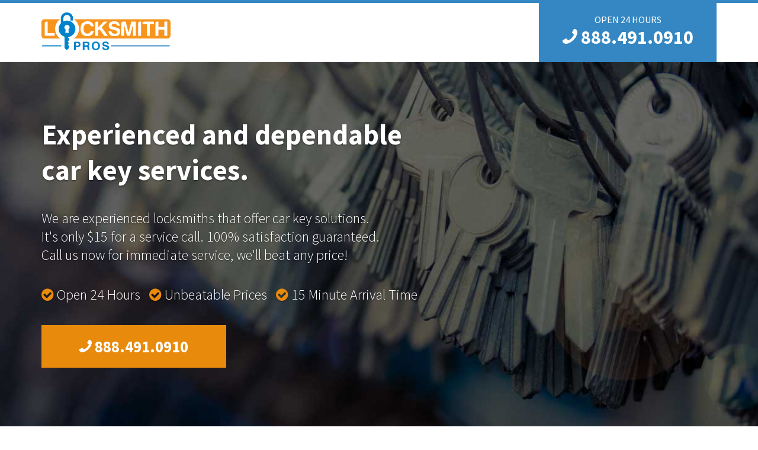

--- FILE ---
content_type: text/html; charset=UTF-8
request_url: https://locksmith-pros.net/car-key-service
body_size: 8001
content:

<!DOCTYPE HTML>
<html xmlns="http://www.w3.org/1999/xhtml">
<head>
<meta http-equiv="Content-Type" content="text/html; charset=UTF-8" />
<meta name="viewport" content="width=device-width, initial-scale=1.0, maximum-scale=1.0, user-scalable=no">

<title>Car Key Service</title>

<link href="https://locksmith-pros.net/wp-content/themes/lp/style.css" rel="stylesheet" type="text/css" />
<link href="https://fonts.googleapis.com/css?family=Source+Sans+Pro:300,400,600,700,900" rel="stylesheet" type='text/css'>
<link href="//maxcdn.bootstrapcdn.com/font-awesome/4.3.0/css/font-awesome.min.css" rel="stylesheet" >

            <script async src='https://www.clickcease.com/monitor/stat.js'>
            </script>
        <meta name='robots' content='max-image-preview:large' />
<script type="text/javascript">
window._wpemojiSettings = {"baseUrl":"https:\/\/s.w.org\/images\/core\/emoji\/14.0.0\/72x72\/","ext":".png","svgUrl":"https:\/\/s.w.org\/images\/core\/emoji\/14.0.0\/svg\/","svgExt":".svg","source":{"concatemoji":"https:\/\/locksmith-pros.net\/wp-includes\/js\/wp-emoji-release.min.js?ver=6.3.7"}};
/*! This file is auto-generated */
!function(i,n){var o,s,e;function c(e){try{var t={supportTests:e,timestamp:(new Date).valueOf()};sessionStorage.setItem(o,JSON.stringify(t))}catch(e){}}function p(e,t,n){e.clearRect(0,0,e.canvas.width,e.canvas.height),e.fillText(t,0,0);var t=new Uint32Array(e.getImageData(0,0,e.canvas.width,e.canvas.height).data),r=(e.clearRect(0,0,e.canvas.width,e.canvas.height),e.fillText(n,0,0),new Uint32Array(e.getImageData(0,0,e.canvas.width,e.canvas.height).data));return t.every(function(e,t){return e===r[t]})}function u(e,t,n){switch(t){case"flag":return n(e,"\ud83c\udff3\ufe0f\u200d\u26a7\ufe0f","\ud83c\udff3\ufe0f\u200b\u26a7\ufe0f")?!1:!n(e,"\ud83c\uddfa\ud83c\uddf3","\ud83c\uddfa\u200b\ud83c\uddf3")&&!n(e,"\ud83c\udff4\udb40\udc67\udb40\udc62\udb40\udc65\udb40\udc6e\udb40\udc67\udb40\udc7f","\ud83c\udff4\u200b\udb40\udc67\u200b\udb40\udc62\u200b\udb40\udc65\u200b\udb40\udc6e\u200b\udb40\udc67\u200b\udb40\udc7f");case"emoji":return!n(e,"\ud83e\udef1\ud83c\udffb\u200d\ud83e\udef2\ud83c\udfff","\ud83e\udef1\ud83c\udffb\u200b\ud83e\udef2\ud83c\udfff")}return!1}function f(e,t,n){var r="undefined"!=typeof WorkerGlobalScope&&self instanceof WorkerGlobalScope?new OffscreenCanvas(300,150):i.createElement("canvas"),a=r.getContext("2d",{willReadFrequently:!0}),o=(a.textBaseline="top",a.font="600 32px Arial",{});return e.forEach(function(e){o[e]=t(a,e,n)}),o}function t(e){var t=i.createElement("script");t.src=e,t.defer=!0,i.head.appendChild(t)}"undefined"!=typeof Promise&&(o="wpEmojiSettingsSupports",s=["flag","emoji"],n.supports={everything:!0,everythingExceptFlag:!0},e=new Promise(function(e){i.addEventListener("DOMContentLoaded",e,{once:!0})}),new Promise(function(t){var n=function(){try{var e=JSON.parse(sessionStorage.getItem(o));if("object"==typeof e&&"number"==typeof e.timestamp&&(new Date).valueOf()<e.timestamp+604800&&"object"==typeof e.supportTests)return e.supportTests}catch(e){}return null}();if(!n){if("undefined"!=typeof Worker&&"undefined"!=typeof OffscreenCanvas&&"undefined"!=typeof URL&&URL.createObjectURL&&"undefined"!=typeof Blob)try{var e="postMessage("+f.toString()+"("+[JSON.stringify(s),u.toString(),p.toString()].join(",")+"));",r=new Blob([e],{type:"text/javascript"}),a=new Worker(URL.createObjectURL(r),{name:"wpTestEmojiSupports"});return void(a.onmessage=function(e){c(n=e.data),a.terminate(),t(n)})}catch(e){}c(n=f(s,u,p))}t(n)}).then(function(e){for(var t in e)n.supports[t]=e[t],n.supports.everything=n.supports.everything&&n.supports[t],"flag"!==t&&(n.supports.everythingExceptFlag=n.supports.everythingExceptFlag&&n.supports[t]);n.supports.everythingExceptFlag=n.supports.everythingExceptFlag&&!n.supports.flag,n.DOMReady=!1,n.readyCallback=function(){n.DOMReady=!0}}).then(function(){return e}).then(function(){var e;n.supports.everything||(n.readyCallback(),(e=n.source||{}).concatemoji?t(e.concatemoji):e.wpemoji&&e.twemoji&&(t(e.twemoji),t(e.wpemoji)))}))}((window,document),window._wpemojiSettings);
</script>
<style type="text/css">
img.wp-smiley,
img.emoji {
	display: inline !important;
	border: none !important;
	box-shadow: none !important;
	height: 1em !important;
	width: 1em !important;
	margin: 0 0.07em !important;
	vertical-align: -0.1em !important;
	background: none !important;
	padding: 0 !important;
}
</style>
	<link rel='stylesheet' id='wp-block-library-css' href='https://locksmith-pros.net/wp-includes/css/dist/block-library/style.min.css?ver=6.3.7' type='text/css' media='all' />
<style id='classic-theme-styles-inline-css' type='text/css'>
/*! This file is auto-generated */
.wp-block-button__link{color:#fff;background-color:#32373c;border-radius:9999px;box-shadow:none;text-decoration:none;padding:calc(.667em + 2px) calc(1.333em + 2px);font-size:1.125em}.wp-block-file__button{background:#32373c;color:#fff;text-decoration:none}
</style>
<style id='global-styles-inline-css' type='text/css'>
body{--wp--preset--color--black: #000000;--wp--preset--color--cyan-bluish-gray: #abb8c3;--wp--preset--color--white: #ffffff;--wp--preset--color--pale-pink: #f78da7;--wp--preset--color--vivid-red: #cf2e2e;--wp--preset--color--luminous-vivid-orange: #ff6900;--wp--preset--color--luminous-vivid-amber: #fcb900;--wp--preset--color--light-green-cyan: #7bdcb5;--wp--preset--color--vivid-green-cyan: #00d084;--wp--preset--color--pale-cyan-blue: #8ed1fc;--wp--preset--color--vivid-cyan-blue: #0693e3;--wp--preset--color--vivid-purple: #9b51e0;--wp--preset--gradient--vivid-cyan-blue-to-vivid-purple: linear-gradient(135deg,rgba(6,147,227,1) 0%,rgb(155,81,224) 100%);--wp--preset--gradient--light-green-cyan-to-vivid-green-cyan: linear-gradient(135deg,rgb(122,220,180) 0%,rgb(0,208,130) 100%);--wp--preset--gradient--luminous-vivid-amber-to-luminous-vivid-orange: linear-gradient(135deg,rgba(252,185,0,1) 0%,rgba(255,105,0,1) 100%);--wp--preset--gradient--luminous-vivid-orange-to-vivid-red: linear-gradient(135deg,rgba(255,105,0,1) 0%,rgb(207,46,46) 100%);--wp--preset--gradient--very-light-gray-to-cyan-bluish-gray: linear-gradient(135deg,rgb(238,238,238) 0%,rgb(169,184,195) 100%);--wp--preset--gradient--cool-to-warm-spectrum: linear-gradient(135deg,rgb(74,234,220) 0%,rgb(151,120,209) 20%,rgb(207,42,186) 40%,rgb(238,44,130) 60%,rgb(251,105,98) 80%,rgb(254,248,76) 100%);--wp--preset--gradient--blush-light-purple: linear-gradient(135deg,rgb(255,206,236) 0%,rgb(152,150,240) 100%);--wp--preset--gradient--blush-bordeaux: linear-gradient(135deg,rgb(254,205,165) 0%,rgb(254,45,45) 50%,rgb(107,0,62) 100%);--wp--preset--gradient--luminous-dusk: linear-gradient(135deg,rgb(255,203,112) 0%,rgb(199,81,192) 50%,rgb(65,88,208) 100%);--wp--preset--gradient--pale-ocean: linear-gradient(135deg,rgb(255,245,203) 0%,rgb(182,227,212) 50%,rgb(51,167,181) 100%);--wp--preset--gradient--electric-grass: linear-gradient(135deg,rgb(202,248,128) 0%,rgb(113,206,126) 100%);--wp--preset--gradient--midnight: linear-gradient(135deg,rgb(2,3,129) 0%,rgb(40,116,252) 100%);--wp--preset--font-size--small: 13px;--wp--preset--font-size--medium: 20px;--wp--preset--font-size--large: 36px;--wp--preset--font-size--x-large: 42px;--wp--preset--spacing--20: 0.44rem;--wp--preset--spacing--30: 0.67rem;--wp--preset--spacing--40: 1rem;--wp--preset--spacing--50: 1.5rem;--wp--preset--spacing--60: 2.25rem;--wp--preset--spacing--70: 3.38rem;--wp--preset--spacing--80: 5.06rem;--wp--preset--shadow--natural: 6px 6px 9px rgba(0, 0, 0, 0.2);--wp--preset--shadow--deep: 12px 12px 50px rgba(0, 0, 0, 0.4);--wp--preset--shadow--sharp: 6px 6px 0px rgba(0, 0, 0, 0.2);--wp--preset--shadow--outlined: 6px 6px 0px -3px rgba(255, 255, 255, 1), 6px 6px rgba(0, 0, 0, 1);--wp--preset--shadow--crisp: 6px 6px 0px rgba(0, 0, 0, 1);}:where(.is-layout-flex){gap: 0.5em;}:where(.is-layout-grid){gap: 0.5em;}body .is-layout-flow > .alignleft{float: left;margin-inline-start: 0;margin-inline-end: 2em;}body .is-layout-flow > .alignright{float: right;margin-inline-start: 2em;margin-inline-end: 0;}body .is-layout-flow > .aligncenter{margin-left: auto !important;margin-right: auto !important;}body .is-layout-constrained > .alignleft{float: left;margin-inline-start: 0;margin-inline-end: 2em;}body .is-layout-constrained > .alignright{float: right;margin-inline-start: 2em;margin-inline-end: 0;}body .is-layout-constrained > .aligncenter{margin-left: auto !important;margin-right: auto !important;}body .is-layout-constrained > :where(:not(.alignleft):not(.alignright):not(.alignfull)){max-width: var(--wp--style--global--content-size);margin-left: auto !important;margin-right: auto !important;}body .is-layout-constrained > .alignwide{max-width: var(--wp--style--global--wide-size);}body .is-layout-flex{display: flex;}body .is-layout-flex{flex-wrap: wrap;align-items: center;}body .is-layout-flex > *{margin: 0;}body .is-layout-grid{display: grid;}body .is-layout-grid > *{margin: 0;}:where(.wp-block-columns.is-layout-flex){gap: 2em;}:where(.wp-block-columns.is-layout-grid){gap: 2em;}:where(.wp-block-post-template.is-layout-flex){gap: 1.25em;}:where(.wp-block-post-template.is-layout-grid){gap: 1.25em;}.has-black-color{color: var(--wp--preset--color--black) !important;}.has-cyan-bluish-gray-color{color: var(--wp--preset--color--cyan-bluish-gray) !important;}.has-white-color{color: var(--wp--preset--color--white) !important;}.has-pale-pink-color{color: var(--wp--preset--color--pale-pink) !important;}.has-vivid-red-color{color: var(--wp--preset--color--vivid-red) !important;}.has-luminous-vivid-orange-color{color: var(--wp--preset--color--luminous-vivid-orange) !important;}.has-luminous-vivid-amber-color{color: var(--wp--preset--color--luminous-vivid-amber) !important;}.has-light-green-cyan-color{color: var(--wp--preset--color--light-green-cyan) !important;}.has-vivid-green-cyan-color{color: var(--wp--preset--color--vivid-green-cyan) !important;}.has-pale-cyan-blue-color{color: var(--wp--preset--color--pale-cyan-blue) !important;}.has-vivid-cyan-blue-color{color: var(--wp--preset--color--vivid-cyan-blue) !important;}.has-vivid-purple-color{color: var(--wp--preset--color--vivid-purple) !important;}.has-black-background-color{background-color: var(--wp--preset--color--black) !important;}.has-cyan-bluish-gray-background-color{background-color: var(--wp--preset--color--cyan-bluish-gray) !important;}.has-white-background-color{background-color: var(--wp--preset--color--white) !important;}.has-pale-pink-background-color{background-color: var(--wp--preset--color--pale-pink) !important;}.has-vivid-red-background-color{background-color: var(--wp--preset--color--vivid-red) !important;}.has-luminous-vivid-orange-background-color{background-color: var(--wp--preset--color--luminous-vivid-orange) !important;}.has-luminous-vivid-amber-background-color{background-color: var(--wp--preset--color--luminous-vivid-amber) !important;}.has-light-green-cyan-background-color{background-color: var(--wp--preset--color--light-green-cyan) !important;}.has-vivid-green-cyan-background-color{background-color: var(--wp--preset--color--vivid-green-cyan) !important;}.has-pale-cyan-blue-background-color{background-color: var(--wp--preset--color--pale-cyan-blue) !important;}.has-vivid-cyan-blue-background-color{background-color: var(--wp--preset--color--vivid-cyan-blue) !important;}.has-vivid-purple-background-color{background-color: var(--wp--preset--color--vivid-purple) !important;}.has-black-border-color{border-color: var(--wp--preset--color--black) !important;}.has-cyan-bluish-gray-border-color{border-color: var(--wp--preset--color--cyan-bluish-gray) !important;}.has-white-border-color{border-color: var(--wp--preset--color--white) !important;}.has-pale-pink-border-color{border-color: var(--wp--preset--color--pale-pink) !important;}.has-vivid-red-border-color{border-color: var(--wp--preset--color--vivid-red) !important;}.has-luminous-vivid-orange-border-color{border-color: var(--wp--preset--color--luminous-vivid-orange) !important;}.has-luminous-vivid-amber-border-color{border-color: var(--wp--preset--color--luminous-vivid-amber) !important;}.has-light-green-cyan-border-color{border-color: var(--wp--preset--color--light-green-cyan) !important;}.has-vivid-green-cyan-border-color{border-color: var(--wp--preset--color--vivid-green-cyan) !important;}.has-pale-cyan-blue-border-color{border-color: var(--wp--preset--color--pale-cyan-blue) !important;}.has-vivid-cyan-blue-border-color{border-color: var(--wp--preset--color--vivid-cyan-blue) !important;}.has-vivid-purple-border-color{border-color: var(--wp--preset--color--vivid-purple) !important;}.has-vivid-cyan-blue-to-vivid-purple-gradient-background{background: var(--wp--preset--gradient--vivid-cyan-blue-to-vivid-purple) !important;}.has-light-green-cyan-to-vivid-green-cyan-gradient-background{background: var(--wp--preset--gradient--light-green-cyan-to-vivid-green-cyan) !important;}.has-luminous-vivid-amber-to-luminous-vivid-orange-gradient-background{background: var(--wp--preset--gradient--luminous-vivid-amber-to-luminous-vivid-orange) !important;}.has-luminous-vivid-orange-to-vivid-red-gradient-background{background: var(--wp--preset--gradient--luminous-vivid-orange-to-vivid-red) !important;}.has-very-light-gray-to-cyan-bluish-gray-gradient-background{background: var(--wp--preset--gradient--very-light-gray-to-cyan-bluish-gray) !important;}.has-cool-to-warm-spectrum-gradient-background{background: var(--wp--preset--gradient--cool-to-warm-spectrum) !important;}.has-blush-light-purple-gradient-background{background: var(--wp--preset--gradient--blush-light-purple) !important;}.has-blush-bordeaux-gradient-background{background: var(--wp--preset--gradient--blush-bordeaux) !important;}.has-luminous-dusk-gradient-background{background: var(--wp--preset--gradient--luminous-dusk) !important;}.has-pale-ocean-gradient-background{background: var(--wp--preset--gradient--pale-ocean) !important;}.has-electric-grass-gradient-background{background: var(--wp--preset--gradient--electric-grass) !important;}.has-midnight-gradient-background{background: var(--wp--preset--gradient--midnight) !important;}.has-small-font-size{font-size: var(--wp--preset--font-size--small) !important;}.has-medium-font-size{font-size: var(--wp--preset--font-size--medium) !important;}.has-large-font-size{font-size: var(--wp--preset--font-size--large) !important;}.has-x-large-font-size{font-size: var(--wp--preset--font-size--x-large) !important;}
.wp-block-navigation a:where(:not(.wp-element-button)){color: inherit;}
:where(.wp-block-post-template.is-layout-flex){gap: 1.25em;}:where(.wp-block-post-template.is-layout-grid){gap: 1.25em;}
:where(.wp-block-columns.is-layout-flex){gap: 2em;}:where(.wp-block-columns.is-layout-grid){gap: 2em;}
.wp-block-pullquote{font-size: 1.5em;line-height: 1.6;}
</style>
<link rel="https://api.w.org/" href="https://locksmith-pros.net/wp-json/" /><link rel="alternate" type="application/json" href="https://locksmith-pros.net/wp-json/wp/v2/pages/60" /><link rel="EditURI" type="application/rsd+xml" title="RSD" href="https://locksmith-pros.net/xmlrpc.php?rsd" />
<meta name="generator" content="WordPress 6.3.7" />
<link rel="canonical" href="https://locksmith-pros.net/car-key-service" />
<link rel='shortlink' href='https://locksmith-pros.net/?p=60' />
<link rel="alternate" type="application/json+oembed" href="https://locksmith-pros.net/wp-json/oembed/1.0/embed?url=https%3A%2F%2Flocksmith-pros.net%2Fcar-key-service" />
<link rel="alternate" type="text/xml+oembed" href="https://locksmith-pros.net/wp-json/oembed/1.0/embed?url=https%3A%2F%2Flocksmith-pros.net%2Fcar-key-service&#038;format=xml" />

<script>
  (function(i,s,o,g,r,a,m){i['GoogleAnalyticsObject']=r;i[r]=i[r]||function(){
  (i[r].q=i[r].q||[]).push(arguments)},i[r].l=1*new Date();a=s.createElement(o),
  m=s.getElementsByTagName(o)[0];a.async=1;a.src=g;m.parentNode.insertBefore(a,m)
  })(window,document,'script','https://www.google-analytics.com/analytics.js','ga');

  ga('create', 'UA-87657110-1', 'auto');
  ga('send', 'pageview');

</script>

</head>

<body>

<div class="header-call"><a href="tel:+18884910910"><i class="fa fa-phone fa-flip-horizontal"></i> Click To Call</a></div>

<div class="header">

    <div class="center">
    
        <div class="header-main">
        
            <div class="header-left">
            
                <div class="header-logo"><img src="https://locksmith-pros.net/wp-content/themes/lp/images/logo.svg"></div>
                    
            </div>
            
            <div class="header-right">
                
                <div class="header-contact">
                
                    <p>Open 24 Hours</p>
                    <p><a href="tel:+18884910910"><i class="fa fa-phone fa-flip-horizontal"></i> 888.491.0910</a></p>
                    
                </div>
            
            </div>
        
        </div>
    
    </div>
    
</div>

<div class="main">

    <div class="center">
    
        <div class="main-capture border-box">
        
            <div class="main-left">
            	
               <div class="main-text">
            
                    <h1>Experienced and dependable <br>car key services.</h1>
                    <p>We are experienced locksmiths that offer car key solutions. <br /> 
					It's only $15 for a service call. 100% satisfaction guaranteed.<br /> 
                    Call us now for immediate service, we'll beat any price!</p>
                    
                    <p><i class="fa fa-check-circle" aria-hidden="true"></i> Open 24 Hours &nbsp;&nbsp;<i class="fa fa-check-circle" aria-hidden="true"></i> Unbeatable Prices &nbsp;&nbsp;<i class="fa fa-check-circle" aria-hidden="true"></i> 15 Minute Arrival Time</p>
                    
                    <a href="tel:+18884910910"><i class="fa fa-phone fa-flip-horizontal"></i> 888.491.0910</a>
                
                </div>
                
            </div>
            
        </div>
    
    </div>

</div>

<div class="prices">

	<div class="center">

        <div class="prices-main">
        
        	<div class="prices-title">
            		
            	<div class="prices-label">Unbeatable <span>Prices</span></div>
                    
            </div>
            
            <div class="prices-content border-box">
            
            	<div class="prices-single">
                
                	<div class="prices-column">
                        
                        <div class="prices-value">Automotive</div>
                        
                   	  	<div class="prices-fee">$15</div>
                        
                        <div class="prices-service">service call</div>
                        
                        <div class="prices-list">
                        
                            <ul>

                                <li>Car Lockout</li>
                                <li><span>starting at</span> <strong>$35</strong></li>
                                <li>Car Key Making</li>
                                <li><span>starting at</span> <strong>$120</strong></li>
                                <li>Trunk Lockout</li>
                                <li><span>starting at</span> <strong>$35</strong></li>
                                <li>Car Key Extraction</li>
                                <li><span>starting at</span> <strong>$65</strong></li>
                                <li>Ignition Repair</li>
                                <li><span>starting at</span> <strong>$95</strong></li>
                            
                            </ul>

                      	</div>
                        
                        <div class="prices-call"><a href="tel:+18884910910"><i class="fa fa-phone fa-flip-horizontal"></i> 888.491.0910</a></div>
                    
                    </div>
                
                </div>
                
                <div class="prices-single">
                
                	<div class="prices-column">
                        
                        <div class="prices-value">Residential</div>
                        
                   	  	<div class="prices-fee">$15</div>
                        
                        <div class="prices-service">service call</div>
                        
                        <div class="prices-list">
                        
                            <ul>

                                <li>House Lockout</li>
                                <li><span>starting at</span> <strong>$35</strong></li>
                                <li>Lock Rekey</li>
                                <li><span>starting at</span> <strong>$19</strong></li>
                                <li>Lock Change</li>
                                <li><span>starting at</span> <strong>$35</strong></li>
                                <li>Lock Installation</li>
                                <li><span>starting at</span> <strong>$35</strong></li>
                                <li>Gate Lock Repair</li>
                                <li><span>starting at</span> <strong>$35</strong></li>
                            
                            </ul>

                      	</div>
                        
                        <div class="prices-call"><a href="tel:+18884910910"><i class="fa fa-phone fa-flip-horizontal"></i> 888.491.0910</a></div>
                    
                    </div>
                
                </div>
                
                <div class="prices-single">
                
                	<div class="prices-column">
                        
                        <div class="prices-value">Commercial</div>
                        
                   	  	<div class="prices-fee">$15</div>
                        
                        <div class="prices-service">service call</div>
                        
                        <div class="prices-list">
                        
                            <ul>

                                <li>Business Lockout</li>
                                <li><span>starting at</span> <strong>$35</strong></li>
                                <li>Lock Rekey</li>
                                <li><span>starting at</span> <strong>$19</strong></li>
                                <li>Mailbox Change</li>
                                <li><span>starting at</span> <strong>$35</strong></li>
                                <li>Lock Installation</li>
                                <li><span>starting at</span> <strong>$35</strong></li>
                                <li>Safe Lockout</li>
                                <li><span>starting at</span> <strong>$65</strong></li>
                                
                            
                            </ul>

                        </div>
                        
                        <div class="prices-call"><a href="tel:+18884910910"><i class="fa fa-phone fa-flip-horizontal"></i> 888.491.0910</a></div>
                    
                    </div>
                
                </div>
            
            </div>
            
            <!--<div class="prices-disclaimer">
            
            	<div class="prices-dispatch">
                
                	<div class="prices-text">
                    	
						<p>* Please Note: Cost is a minimum starting price for the service. Total amount will be the $15 service fee plus labor costs and hardware, if purchased. Our dispatchers will only give an approximate estimate over the phone, based on a description of the issue given by the consumer. The actual difficulty or service may differ once our technician examines the issue, therefore the costs can vary.</p>
                        
                	</div>
                
                </div>
            
            </div> -->
        
        </div>
    
    </div>

</div>

<div class="services">

	<div class="center">

		<div class="services-main">
        
        	<div class="services-title">
            
            	<div class="services-label">Locksmith <span>Services</span></div>
            
        	</div>
            
            <div class="services-content border-box">
            
            	<div class="services-single">
                
                	<div class="services-column">
                    
                    	<div class="services-type"><img src="https://locksmith-pros.net/wp-content/themes/lp/images/auto.jpg" width="100%" height="auto"></div>
                        
                        <div class="services-text">
                    
                            <h2>Automotive</h2>
                            <p>Locked out of your car? We can help! Locksmith Pros services is available 24 hours a day, 7 days a week for any auto locksmith emergency. From car key replacements to Ignition repair, we do it all. If you are having trouble getting inside your car or finding your car keys, call us today!</p>
                            <p><a href="tel:+18884910910"><i class="fa fa-phone fa-flip-horizontal"></i> 888.491.0910</a></p>
                        
                      </div>
                    
                	</div>
                
                </div>
                
                <div class="services-single">
                
                	<div class="services-column">
                    	
                        <div class="services-type"><img src="https://locksmith-pros.net/wp-content/themes/lp/images/home.jpg" width="100%" height="auto"></div>
                        
                        <div class="services-text">
                        
                       	  	<h2>Residential</h2>
                   	  	  	<p>Your home is very important, therefore it must always be protected. Keep your family and your belongings secured by ensuring that your home security measures are effective and up to date. If you are having trouble getting inside your home or you need to upgrade your locks and security, call us today!</p>
                        	<p><a href="tel:+18884910910"><i class="fa fa-phone fa-flip-horizontal"></i> 888.491.0910</a></p>
                        
                        </div>
                    
                    </div>
                
                </div>
                
                <div class="services-single">
                
                	<div class="services-column">
                    
                    	<div class="services-type"><img src="https://locksmith-pros.net/wp-content/themes/lp/images/commercial.jpg" width="100%" height="auto"></div>
                        
                        <div class="services-text">
                        
                        	<h2>Commercial</h2>
                        	<p>Running a business is hard enough without having to worry about building security. Let Locksmith Pros service handle that for your company storefront or building. We work with our clients to devise the best possible security plans to meet their needs. If you need assistance, call us today.</p>
                        	<p><a href="tel:+18884910910"><i class="fa fa-phone fa-flip-horizontal"></i> 888.491.0910</a></p>
                        
                        </div>
                    
                    </div>
                
                </div>
            
            </div>
        
		</div>

	</div>

</div>

<div class="benefits">

	<div class="center">

		<div class="benefits-main">
        
        	<div class="benefits-title">
            
            	<div class="benefits-label">Why Choose <span>Us?</span></div>
            
        	</div>
            
            <div class="benefits-content border-box">
            
            	<div class="benefits-single">
                
                	<div class="benefits-column">
                    
                        <div class="benefits-icon">
                        
                            <div class="benefits-circle"><i class="fa fa-clock-o" aria-hidden="true"></i></div>
                        
                        </div>
                        
                        <div class="benefits-text">
                        
                        	<h3>Open 24 Hours</h3>
                            <p>Locksmith Pros service is available 24 hours a day for any locksmith emergency.</p>
                        
                        </div>
                    
                    </div>
                
                </div>
                
                <div class="benefits-single">
                
                	<div class="benefits-column">
                    
                        <div class="benefits-icon">
                        
                            <div class="benefits-circle"><i class="fa fa-car" aria-hidden="true"></i></div>
                        
                        </div>
                        
                        <div class="benefits-text">
                        
                        	<h3>Fast Arrival Time</h3>
                            <p>Our average arrival time is 15 minutes from the time that you schedule with us.</p>
                        
                        </div>
                    
                    </div>
                
                </div>
                
                <div class="benefits-single">
                
                	<div class="benefits-column">
                    
                        <div class="benefits-icon">
                        
                            <div class="benefits-circle"><i class="fa fa-usd" aria-hidden="true"></i></div>
                        
                        </div>
                        
                        <div class="benefits-text">
                        
                            <h3>Great Low Prices</h3>
                            <p>We offer fair and affordable prices for auto, home and commercial locksmith services.</p>
                        
                        </div>
                    
                    </div>
                
                </div>
                
                <div class="benefits-single">
                
                	<div class="benefits-column">
                    
                        <div class="benefits-icon">
                        
                            <div class="benefits-circle"><i class="fa fa-thumbs-up" aria-hidden="true"></i></div>
                        
                        </div>
                        
						<div class="benefits-text">
                        
                        	<h3>Quality Service</h3>
                        	<p>We are ready and available for questions and we take pride in offering the best  service.</p>
                        
                    	</div>
                    
                    </div>
                
                </div>
            
            </div>
        
        </div>

	</div>	

</div>

<div class="content">

	<div class="center">

		<div class="content-main">
        
        	<div class="content-title">
            
            	<div class="content-label">About Our <span>Company</span></div>
            
        	</div>
            
            <div class="content-content border-box">
            
            	<div class="content-left">
                
                	<div class="content-text">
                        <h1>Car Key Service</h1>
                        <p>Locksmith Pros is a trusted locksmith company specializing in emergency, automotive, residential and commercial locksmith services. Locksmith Pros offers fast and reliable locksmith services 24 hours a day, 7 days a week. All technicians have an arrival time of 15 minutes on average. </p>
                        <p>Our expert team of emergency locksmith professionals are trained and experienced in using the latest technology and locksmith techniques. Locksmith Pros offers a wide array of locksmith services including car lockouts, house lockouts, installing new locks, car key replacements, car key extraction, unlocking safes and more.</p>
                        <p>All of our professional technicians offer mobile locksmith services. They work from the comfort of their professional vehicle, saving you a trip to the storefront. Our mobile technicians make replacement keys, change door locks, and even setup security systems with the tools and materials available inside their custom van. We provide a wide variety of products with our services, including keys, locks, and security systems.</p>
                        <p>We specialize in lockouts to your car, home, or office. We are able to provide every possible method to get you back in to your car, home or office. Our emergency locksmiths can help with any type of lockout you experience. If you’re in a hurry, our trained emergency locksmiths will provide fast and reliable service.                        </p>
                        <p>The process of calling a locksmith with us is simple and easy. Contact us by phone or through our website and we'll send out the nearest locksmith in your area. We also accept all major credit cards for quick and easy payment. Call us today or fill out the form on this page for a reliable locksmith service that you can trust.</p>
                        <p><img src="https://locksmith-pros.net/wp-content/themes/lp/images/visa.svg" width="64" height="40" class="cc-icon"><img src="https://locksmith-pros.net/wp-content/themes/lp/images/mastercard.svg" width="64" height="40" class="cc-icon"><img src="https://locksmith-pros.net/wp-content/themes/lp/images/amex.svg" width="64" height="40" class="cc-icon"><img src="https://locksmith-pros.net/wp-content/themes/lp/images/discover.svg" width="64" height="40" class="cc-icon"></p>
                      
                    </div>
                
              	</div>
                
                <div class="content-right">
            
            		<div class="main-action">

                        <div class="main-form">
                        
                            <div class="main-form-top">
                            
                                <h2>Need assistance?</h2>
                            
                            </div>
                            
                            <div class="main-form-mid">
                                
                                <p>To request a locksmith, <br> fill out the form.</p>
                            
                            </div>
                    
                            <div class="main-form-btm">
                            
                                <form action="https://locksmith-pros.net/wp-content/themes/lp/scripts/request.php" method="post" id="form-one" onsubmit="MM_validateForm('Name','','R','Phone','','R','email','','NisEmail');return document.MM_returnValue" >
                
                                    <p><label for="Name">Name</label>
                                    <input name="Name" type="text" class="text-field" id="Name" /></p>
                                    <p><label for="Phone">Phone</label>
                                    <input name="Phone" type="text" class="text-field" id="Phone" /></p>
                                    <p><label for="Email">Email</label>
                                    <input name="Email" type="text" class="text-field" id="Email" /></p>
                                    <p class="styled-select"><select name="Service" id="Service">
                                    <option value="None">Select Service</option>
                                    <option value="Automotive">Automotive</option>
                                    <option value="Residential">Residential</option>
                                    <option value="Commercial">Commercial</option>
                                    </select>
                                    </p>
                                    <input name="Page" type="hidden" value="Car Key Service">
                                    <input name="submit" class="submit" id="submit" type="submit" value="Request Service" />
                                
                                </form>
                            
                            </div>
                        
                        </div>
                
                	</div>
                    
              	</div>
            
            </div>
        
		</div>

	</div>

</div>

<div class="safety">

	<div class="center">

		<div class="safety-main">
            
        	<div class="safety-text">
            
        		<h3><span>Need assistance?</span> Call us today for fast and reliable <span>locksmith services.</span></h3>
                <a href="tel:+18884910910"><i class="fa fa-phone fa-flip-horizontal"></i> 888.491.0910</a>
                
        	</div>
        
		</div>

	</div>

</div>

<div class="footer">

	<div class="center">
    
    	<div class="footer-main">
        
   	    	<div class="footer-left">
            
            	<div class="footer-text">Copyright &copy; 2026</div>
            
            </div>
            
            <div class="footer-right">
            
            	<div class="footer-text"><a href="https://locksmith-pros.net/privacy-policy">Privacy Policy</a> &#8212; <a href="https://locksmith-pros.net/terms-conditions">Terms and Conditions</a></div>
            
            </div>
        
      	</div>
    
    </div>

</div>

</body>

<!-- jQuery -->
<script type="text/javascript" src="http://code.jquery.com/jquery-latest.min.js"></script>

<script type="text/javascript" charset="utf-8">
(function($){$.InFieldLabels=function(b,c,d){var f=this;f.$label=$(b);f.label=b;f.$field=$(c);f.field=c;f.$label.data("InFieldLabels",f);f.showing=true;f.init=function(){f.options=$.extend({},$.InFieldLabels.defaultOptions,d);if(f.$field.val()!=""){f.$label.hide();f.showing=false};f.$field.focus(function(){f.fadeOnFocus()}).blur(function(){f.checkForEmpty(true)}).bind('keydown.infieldlabel',function(e){f.hideOnChange(e)}).change(function(e){f.checkForEmpty()}).bind('onPropertyChange',function(){f.checkForEmpty()})};f.fadeOnFocus=function(){if(f.showing){f.setOpacity(f.options.fadeOpacity)}};f.setOpacity=function(a){f.$label.stop().animate({opacity:a},f.options.fadeDuration);f.showing=(a>0.0)};f.checkForEmpty=function(a){if(f.$field.val()==""){f.prepForShow();f.setOpacity(a?1.0:f.options.fadeOpacity)}else{f.setOpacity(0.0)}};f.prepForShow=function(e){if(!f.showing){f.$label.css({opacity:0.0}).show();f.$field.bind('keydown.infieldlabel',function(e){f.hideOnChange(e)})}};f.hideOnChange=function(e){if((e.keyCode==16)||(e.keyCode==9))return;if(f.showing){f.$label.hide();f.showing=false};f.$field.unbind('keydown.infieldlabel')};f.init()};$.InFieldLabels.defaultOptions={fadeOpacity:0.5,fadeDuration:300};$.fn.inFieldLabels=function(c){return this.each(function(){var a=$(this).attr('for');if(!a)return;var b=$("input#"+a+"[type='text'],"+"input#"+a+"[type='password'],"+"textarea#"+a);if(b.length==0)return;(new $.InFieldLabels(this,b[0],c))})}})(jQuery);
</script>

<script type="text/javascript" charset="utf-8">
$(function(){ $("label").inFieldLabels(); });
</script>

<script type="text/javascript">
function MM_validateForm() { //v4.0
  if (document.getElementById){
    var i,p,q,nm,test,num,min,max,errors='',args=MM_validateForm.arguments;
    for (i=0; i<(args.length-2); i+=3) { test=args[i+2]; val=document.getElementById(args[i]);
      if (val) { nm=val.name; if ((val=val.value)!="") {
        if (test.indexOf('isEmail')!=-1) { p=val.indexOf('@');
          if (p<1 || p==(val.length-1)) errors+='- '+nm+' must contain an e-mail address.\n';
        } else if (test!='R') { num = parseFloat(val);
          if (isNaN(val)) errors+='- '+nm+' must contain a number.\n';
          if (test.indexOf('inRange') != -1) { p=test.indexOf(':');
            min=test.substring(8,p); max=test.substring(p+1);
            if (num<min || max<num) errors+='- '+nm+' must contain a number between '+min+' and '+max+'.\n';
      } } } else if (test.charAt(0) == 'R') errors += '- '+nm+' is required.\n'; }
    } if (errors) alert('The following error(s) occurred:\n'+errors);
    document.MM_returnValue = (errors == '');
} }
</script>


</html>

--- FILE ---
content_type: text/plain
request_url: https://www.google-analytics.com/j/collect?v=1&_v=j102&a=1706289249&t=pageview&_s=1&dl=https%3A%2F%2Flocksmith-pros.net%2Fcar-key-service&ul=en-us%40posix&dt=Car%20Key%20Service&sr=1280x720&vp=1280x720&_u=IEBAAEABAAAAACAAI~&jid=2080909957&gjid=1987698655&cid=103526538.1768996653&tid=UA-87657110-1&_gid=1399275095.1768996653&_r=1&_slc=1&z=2122393730
body_size: -451
content:
2,cG-EMPB5BBGYE